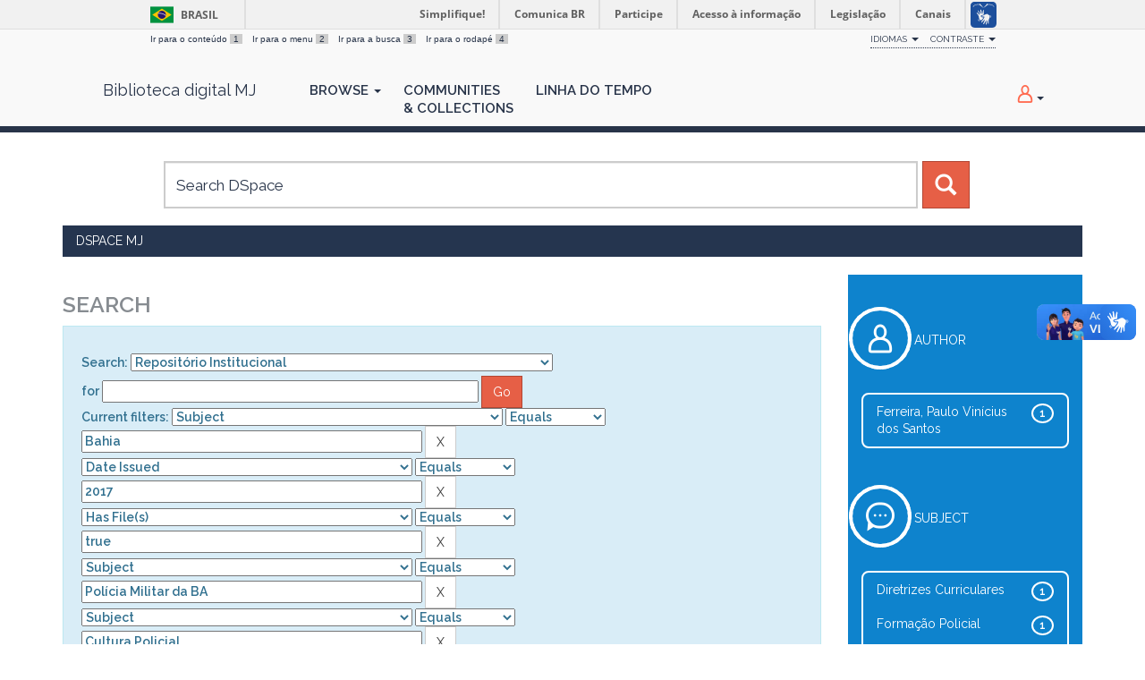

--- FILE ---
content_type: text/html;charset=UTF-8
request_url: https://dspace.mj.gov.br/handle/1/14/simple-search?query=&sort_by=score&order=desc&rpp=10&filter_field_1=subject&filter_type_1=equals&filter_value_1=Bahia&filter_field_2=dateIssued&filter_type_2=equals&filter_value_2=2017&filter_field_3=has_content_in_original_bundle&filter_type_3=equals&filter_value_3=true&filter_field_4=subject&filter_type_4=equals&filter_value_4=Pol%C3%ADcia+Militar+da+BA&etal=0&filtername=subject&filterquery=Cultura+Policial&filtertype=equals
body_size: 10890
content:




















<!DOCTYPE html>
<html>
    <head>
        <title>DSpace MJ: Search</title>
        <meta http-equiv="Content-Type" content="text/html; charset=UTF-8" />
        <meta name="Generator" content="DSpace 6.3" />
        <meta name="viewport" content="width=device-width, initial-scale=1.0">
        <link rel="shortcut icon" href="/favicon.ico" type="image/x-icon"/>
        <link href="https://fonts.googleapis.com/css?family=Raleway:400,600" rel="stylesheet">
        <link rel="stylesheet" href="/static/css/jquery-ui-1.10.3.custom/redmond/jquery-ui-1.10.3.custom.css" type="text/css" />
        <link rel="stylesheet" href="/aceleradora/static/css/normalize.css" type="text/css" />
        <link rel="stylesheet" href="/aceleradora/static/css/pallete.css" type="text/css" />
        <link rel="stylesheet" href="/aceleradora/static/css/aceleradora.css" type="text/css" />
        <link rel="stylesheet" href="/aceleradora/static/css/aceleradora-set.css" type="text/css" />
        <link rel="stylesheet" href="/aceleradora/static/css/movefonts.css" type="text/css" />
        <link rel="stylesheet" href="/aceleradora/static/css/font-awesome.min.css" type="text/css" />

        <link rel="search" type="application/opensearchdescription+xml" href="/open-search/description.xml" title="DSpace"/>

        
        <script type='text/javascript' src="/static/js/jquery/jquery-1.10.2.min.js"></script>
        <script type='text/javascript' src='/static/js/jquery/jquery-ui-1.10.3.custom.min.js'></script>
        <script type='text/javascript' src='/static/js/bootstrap/bootstrap.min.js'></script>
        <script type='text/javascript' src='/static/js/holder.js'></script>
        <script type="text/javascript" src="/utils.js"></script>
        <script type="text/javascript" src="/static/js/choice-support.js"> </script>
        <script type="text/javascript" src="/aceleradora/static/js/snap.svg-min.js"></script>
        <script type="text/javascript" src="/aceleradora/static/js/modernizr.custom.js"></script>
        <script type="text/javascript" src="/aceleradora/static/js/jquery.cookie.js"> </script>
        <script type="text/javascript" src="/aceleradora/static/js/acesso.js"> </script>

        


    
    


    
        <script type="text/javascript">
	var jQ = jQuery.noConflict();
	jQ(document).ready(function() {
		jQ( "#spellCheckQuery").click(function(){
			jQ("#query").val(jQ(this).attr('data-spell'));
			jQ("#main-query-submit").click();
		});
		jQ( "#filterquery" )
			.autocomplete({
				source: function( request, response ) {
					jQ.ajax({
						url: "/json/discovery/autocomplete?query=&filter_field_1=subject&filter_type_1=equals&filter_value_1=Bahia&filter_field_2=dateIssued&filter_type_2=equals&filter_value_2=2017&filter_field_3=has_content_in_original_bundle&filter_type_3=equals&filter_value_3=true&filter_field_4=subject&filter_type_4=equals&filter_value_4=Pol%C3%ADcia+Militar+da+BA&filter_field_5=subject&filter_type_5=equals&filter_value_5=Cultura+Policial",
						dataType: "json",
						cache: false,
						data: {
							auto_idx: jQ("#filtername").val(),
							auto_query: request.term,
							auto_sort: 'count',
							auto_type: jQ("#filtertype").val(),
							location: '1/14'	
						},
						success: function( data ) {
							response( jQ.map( data.autocomplete, function( item ) {
								var tmp_val = item.authorityKey;
								if (tmp_val == null || tmp_val == '')
								{
									tmp_val = item.displayedValue;
								}
								return {
									label: item.displayedValue + " (" + item.count + ")",
									value: tmp_val
								};
							}))			
						}
					})
				}
			});
	});
	function validateFilters() {
		return document.getElementById("filterquery").value.length > 0;
	}
</script>
    
    

<!-- HTML5 shim and Respond.js IE8 support of HTML5 elements and media queries -->
<!--[if lt IE 9]>
  <script src="/static/js/html5shiv.js"></script>
  <script src="/static/js/respond.min.js"></script>
<![endif]-->
    </head>

    
    
    <body class="undernavigation Search" id="body">
<a class="sr-only" href="#content">Skip navigation</a>

    
<div id="barra-brasil" style="background:#7F7F7F; height: 20px; padding:0 0 0 10px;display:block;"> 
    <ul id="menu-barra-temp" style="list-style:none;">
        <li style="display:inline; float:left;padding-right:10px; margin-right:10px; border-right:1px solid #EDEDED"><a href="http://brasil.gov.br" style="font-family:sans,sans-serif; text-decoration:none; color:white;">Portal do Governo Brasileiro</a></li> 
        <li><a style="font-family:sans,sans-serif; text-decoration:none; color:white;" href="http://epwg.governoeletronico.gov.br/barra/atualize.html">Atualize sua Barra de Governo</a></li>
    </ul>
</div>
    

<header class="navbar navbar-inverse navbar-fixed-top">    
    
            <div class="container">
                

























      <ul id="accessibility">
            <li>
              <a href="#content">
                Ir para o conteúdo 
                <span>1</span>
              </a>
            </li>
            <li>
                <a accesskey="2" href="#body" id="link-navegacao">
                    Ir para o menu 
                    <span>2</span>
                </a>
            </li>
            <li>
                <a accesskey="3" href="#body" id="link-buscar">
                    Ir para a busca 
                    <span>3</span>
                </a>
            </li>
            <li class="last-item">
                <a accesskey="4" href="#footer" id="link-rodape">
                    Ir para o rodapé 
                    <span>4</span>
                </a>
            </li>
        </ul>

        <ul id="portal-siteactions">
          <li class="dropdown" id="siteaction-accessibility">
              <a href="#" class="dropdown-toggle" data-toggle="dropdown" title="Acessibilidade" accesskey="5">Idiomas <b class="caret"></b></a>
              <ul class="dropdown-menu">
                  <li class="dropdown-header">Escolha</li> 
               
                    <li>
                      <a onclick="javascript:document.repost.locale.value='es';
                                document.repost.submit();" href="?locale=es">
                       español
                     </a>
                    </li>
               
                    <li>
                      <a onclick="javascript:document.repost.locale.value='en';
                                document.repost.submit();" href="?locale=en">
                       English
                     </a>
                    </li>
               
                    <li>
                      <a onclick="javascript:document.repost.locale.value='pt_BR';
                                document.repost.submit();" href="?locale=pt_BR">
                       português
                     </a>
                    </li>
               
             </ul>

          </li>
          <li class="dropdown">
           <a href="#" class="dropdown-toggle" data-toggle="dropdown">Contraste <b class="caret"></b></a>
            <ul class="dropdown-menu">
              <li id="preto_contraste"><a href="#" title="Alto Contraste" accesskey="6">Alto Contraste</a></li>
              <li><a  href="#" id="padrao_contraste" title="Acessibilidade" accesskey="5">Sem Contraste</a></li>
            </ul>
          </li>
          <!--li id="siteaction-mapadosite" class="last-item"><a href="http://www.cgu.gov.br/mapadosite" title="Mapa do Site" accesskey="7">Mapa do Site</a></li-->
        </ul>

       <div class="navbar-header">
         <button type="button" class="navbar-toggle" data-toggle="collapse" data-target=".navbar-collapse">
           <span class="icon-bar"></span>
           <span class="icon-bar"></span>
           <span class="icon-bar"></span>
         </button>

         <a class="navbar-brand" href="/">
         Biblioteca digital MJ
         </a>
       </div>
       <nav class="collapse navbar-collapse bs-navbar-collapse" role="navigation">
         <ul class="nav navbar-nav">
           <!--li class=""><a href="/"><span class="glyphicon glyphicon-home"></span> Home</a></li-->
                
           <li class="dropdown">
             <a href="#" class="dropdown-toggle" data-toggle="dropdown">Browse <b class="caret"></b></a>
             <ul class="dropdown-menu">
               
				
				
				
				
				      			<li><a href="/browse?type=dateissued">Issue Date</a></li>
					
				      			<li><a href="/browse?type=author">Author</a></li>
					
				      			<li><a href="/browse?type=title">Title</a></li>
					
				      			<li><a href="/browse?type=subject">Subject</a></li>
					
				    
				

            </ul>
          </li>
          <li><a href="/community-list">Communities<br/>&amp;&nbsp;Collections</a></li>
           
          
           <li><a href="/browse?type=dateissued&timeline=on&sort_by=2&order=DESC&rpp=20&etal=-1&year=-1&month=-1&starts_with=2026">Linha do Tempo</a></li>

          
       </ul>

 
 
       <div class="nav navbar-nav navbar-right">
		<ul class="nav navbar-nav navbar-right">
         <li class="dropdown">
         
             <a href="#" class="dropdown-toggle" data-toggle="dropdown"><span class="hi-icon hi-icon-user"></span> <!--fmt:message key="jsp.layout.navbar-default.sign"/--> <b class="caret"></b></a>
	             
             <ul class="dropdown-menu">
               <li><a href="/mydspace">My DSpace</a></li>
               <li><a href="/subscribe">Receive email<br/>updates</a></li>
               <li><a href="/profile">Edit Profile</a></li>

		
             </ul>
           </li>
          </ul>
          
</div>
    </nav>

            </div>

</header>

<main id="content" role="main">

<div class="container searchboxContainer"><div class="search_mainbox" id="SearchableText">
  
  <form method="get" action="/simple-search" class="navbar-form col-md-12">
      <div class="form-group">
          <input type="text" class="form-control" placeholder="Search&nbsp;DSpace" name="query" id="tequery" size="25"/>
        </div>
        <button type="submit" class="btn btn-primary"><span class="glyphicon glyphicon-search"></span></button>

  </form>
  <div class="col-md-3" id="shiva">
    
  </div>
  </div></div>


                

<div class="container rotaContainer">
    



  

<ol class="breadcrumb btn-success">

  <li><a href="/">DSpace MJ</a></li>

</ol>

</div>                



        
<div class="container">

    <div class="row">
    <div class="col-md-9">
	







































    

<h2>Search</h2>

<div class="discovery-search-form panel panel-info">
    
	<div class="discovery-query panel-heading">
    <form action="simple-search" method="get">
        <label for="tlocation">
         	Search:
        </label>
        <select name="location" id="tlocation">

            <option value="/">All of DSpace</option>

            <option value="1/14" selected="selected">
                Repositório Institucional
            </option>

            <option value="1/15785" >
                EVENTOS MJSP
            </option>

            <option value="1/4992" >
                GABINETE DO MINISTRO E ASSESSORIAS
            </option>

            <option value="1/7076" >
                História do Ministério
            </option>

            <option value="1/9536" >
                OUTRAS UNIDADES
            </option>

            <option value="1/7080" >
                Polícia Federal
            </option>

            <option value="1/7081" >
                Polícia Rodoviária Federal
            </option>

            <option value="1/16025" >
                SALA DE RETRATOS VIRTUAL
            </option>

            <option value="1/12814" >
                SECRETARIA DE ACESSO À JUSTIÇA
            </option>

            <option value="1/7005" >
                SECRETARIA EXECUTIVA
            </option>

            <option value="1/16032" >
                SECRETARIA NACIONAL DE ASSUNTOS LEGISLATIVOS
            </option>

            <option value="1/6835" >
                SECRETARIA NACIONAL DE JUSTIÇA
            </option>

            <option value="1/6862" >
                Secretaria Nacional de Políticas Penais
            </option>

            <option value="1/7473" >
                Secretaria Nacional de Políticas sobre Drogas e Gestão de Ativos
            </option>

            <option value="1/3970" >
                SECRETARIA NACIONAL DE SEGURANÇA PÚBLICA
            </option>

            <option value="1/7077" >
                Secretaria Nacional do Consumidor
            </option>

            <option value="1/3973" >
                ÓRGÃOS COLEGIADOS
            </option>

            <option value="1/15905" >
                
            </option>

            <option value="1/2191" >
                SENASP (NOTA TI)
            </option>

        </select><br/>
        <label for="query">for</label>
        <input type="text" size="50" id="query" name="query" value=""/>
        <input type="submit" id="main-query-submit" class="btn btn-primary" value="Go" />
                  
        <input type="hidden" value="10" name="rpp" />
        <input type="hidden" value="score" name="sort_by" />
        <input type="hidden" value="desc" name="order" />
                                
		<div class="discovery-search-appliedFilters">
		<span>Current filters:</span>
		
			    <select id="filter_field_1" name="filter_field_1">
				<option value="title">Title</option><option value="author">Author</option><option value="subject" selected="selected">Subject</option><option value="dateIssued">Date Issued</option><option value="type">???jsp.search.filter.type???</option><option value="has_content_in_original_bundle">Has File(s)</option><option value="original_bundle_filenames">???jsp.search.filter.original_bundle_filenames???</option><option value="original_bundle_descriptions">???jsp.search.filter.original_bundle_descriptions???</option>
				</select>
				<select id="filter_type_1" name="filter_type_1">
				<option value="equals" selected="selected">Equals</option><option value="contains">Contains</option><option value="authority">ID</option><option value="notequals">Not Equals</option><option value="notcontains">Not Contains</option><option value="notauthority">Not ID</option>
				</select>
				<input type="text" id="filter_value_1" name="filter_value_1" value="Bahia" size="45"/>
				<input class="btn btn-default" type="submit" id="submit_filter_remove_1" name="submit_filter_remove_1" value="X" />
				<br/>
				
			    <select id="filter_field_2" name="filter_field_2">
				<option value="title">Title</option><option value="author">Author</option><option value="subject">Subject</option><option value="dateIssued" selected="selected">Date Issued</option><option value="type">???jsp.search.filter.type???</option><option value="has_content_in_original_bundle">Has File(s)</option><option value="original_bundle_filenames">???jsp.search.filter.original_bundle_filenames???</option><option value="original_bundle_descriptions">???jsp.search.filter.original_bundle_descriptions???</option>
				</select>
				<select id="filter_type_2" name="filter_type_2">
				<option value="equals" selected="selected">Equals</option><option value="contains">Contains</option><option value="authority">ID</option><option value="notequals">Not Equals</option><option value="notcontains">Not Contains</option><option value="notauthority">Not ID</option>
				</select>
				<input type="text" id="filter_value_2" name="filter_value_2" value="2017" size="45"/>
				<input class="btn btn-default" type="submit" id="submit_filter_remove_2" name="submit_filter_remove_2" value="X" />
				<br/>
				
			    <select id="filter_field_3" name="filter_field_3">
				<option value="title">Title</option><option value="author">Author</option><option value="subject">Subject</option><option value="dateIssued">Date Issued</option><option value="type">???jsp.search.filter.type???</option><option value="has_content_in_original_bundle" selected="selected">Has File(s)</option><option value="original_bundle_filenames">???jsp.search.filter.original_bundle_filenames???</option><option value="original_bundle_descriptions">???jsp.search.filter.original_bundle_descriptions???</option>
				</select>
				<select id="filter_type_3" name="filter_type_3">
				<option value="equals" selected="selected">Equals</option><option value="contains">Contains</option><option value="authority">ID</option><option value="notequals">Not Equals</option><option value="notcontains">Not Contains</option><option value="notauthority">Not ID</option>
				</select>
				<input type="text" id="filter_value_3" name="filter_value_3" value="true" size="45"/>
				<input class="btn btn-default" type="submit" id="submit_filter_remove_3" name="submit_filter_remove_3" value="X" />
				<br/>
				
			    <select id="filter_field_4" name="filter_field_4">
				<option value="title">Title</option><option value="author">Author</option><option value="subject" selected="selected">Subject</option><option value="dateIssued">Date Issued</option><option value="type">???jsp.search.filter.type???</option><option value="has_content_in_original_bundle">Has File(s)</option><option value="original_bundle_filenames">???jsp.search.filter.original_bundle_filenames???</option><option value="original_bundle_descriptions">???jsp.search.filter.original_bundle_descriptions???</option>
				</select>
				<select id="filter_type_4" name="filter_type_4">
				<option value="equals" selected="selected">Equals</option><option value="contains">Contains</option><option value="authority">ID</option><option value="notequals">Not Equals</option><option value="notcontains">Not Contains</option><option value="notauthority">Not ID</option>
				</select>
				<input type="text" id="filter_value_4" name="filter_value_4" value="Polícia&#x20;Militar&#x20;da&#x20;BA" size="45"/>
				<input class="btn btn-default" type="submit" id="submit_filter_remove_4" name="submit_filter_remove_4" value="X" />
				<br/>
				
			    <select id="filter_field_5" name="filter_field_5">
				<option value="title">Title</option><option value="author">Author</option><option value="subject" selected="selected">Subject</option><option value="dateIssued">Date Issued</option><option value="type">???jsp.search.filter.type???</option><option value="has_content_in_original_bundle">Has File(s)</option><option value="original_bundle_filenames">???jsp.search.filter.original_bundle_filenames???</option><option value="original_bundle_descriptions">???jsp.search.filter.original_bundle_descriptions???</option>
				</select>
				<select id="filter_type_5" name="filter_type_5">
				<option value="equals" selected="selected">Equals</option><option value="contains">Contains</option><option value="authority">ID</option><option value="notequals">Not Equals</option><option value="notcontains">Not Contains</option><option value="notauthority">Not ID</option>
				</select>
				<input type="text" id="filter_value_5" name="filter_value_5" value="Cultura&#x20;Policial" size="45"/>
				<input class="btn btn-default" type="submit" id="submit_filter_remove_5" name="submit_filter_remove_5" value="X" />
				<br/>
				
		</div>

<a class="btn btn-default" href="/simple-search">Start a new search</a>	
		</form>
		</div>

		<div class="discovery-search-filters panel-body">
		<h5>Add filters:</h5>
		<p class="discovery-search-filters-hint">Use filters to refine the search results.</p>
		<form action="simple-search" method="get">
		<input type="hidden" value="1&#x2F;14" name="location" />
		<input type="hidden" value="" name="query" />
		
				    <input type="hidden" id="filter_field_1" name="filter_field_1" value="subject" />
					<input type="hidden" id="filter_type_1" name="filter_type_1" value="equals" />
					<input type="hidden" id="filter_value_1" name="filter_value_1" value="Bahia" />
					
				    <input type="hidden" id="filter_field_2" name="filter_field_2" value="dateIssued" />
					<input type="hidden" id="filter_type_2" name="filter_type_2" value="equals" />
					<input type="hidden" id="filter_value_2" name="filter_value_2" value="2017" />
					
				    <input type="hidden" id="filter_field_3" name="filter_field_3" value="has_content_in_original_bundle" />
					<input type="hidden" id="filter_type_3" name="filter_type_3" value="equals" />
					<input type="hidden" id="filter_value_3" name="filter_value_3" value="true" />
					
				    <input type="hidden" id="filter_field_4" name="filter_field_4" value="subject" />
					<input type="hidden" id="filter_type_4" name="filter_type_4" value="equals" />
					<input type="hidden" id="filter_value_4" name="filter_value_4" value="Polícia&#x20;Militar&#x20;da&#x20;BA" />
					
				    <input type="hidden" id="filter_field_5" name="filter_field_5" value="subject" />
					<input type="hidden" id="filter_type_5" name="filter_type_5" value="equals" />
					<input type="hidden" id="filter_value_5" name="filter_value_5" value="Cultura&#x20;Policial" />
					
		<select id="filtername" name="filtername">
		<option value="title">Title</option><option value="author">Author</option><option value="subject">Subject</option><option value="dateIssued">Date Issued</option><option value="type">???jsp.search.filter.type???</option><option value="has_content_in_original_bundle">Has File(s)</option><option value="original_bundle_filenames">???jsp.search.filter.original_bundle_filenames???</option><option value="original_bundle_descriptions">???jsp.search.filter.original_bundle_descriptions???</option>
		</select>
		<select id="filtertype" name="filtertype">
		<option value="equals">Equals</option><option value="contains">Contains</option><option value="authority">ID</option><option value="notequals">Not Equals</option><option value="notcontains">Not Contains</option><option value="notauthority">Not ID</option>
		</select>
		<input type="text" id="filterquery" name="filterquery" size="45" required="required" />
		<input type="hidden" value="10" name="rpp" />
		<input type="hidden" value="score" name="sort_by" />
		<input type="hidden" value="desc" name="order" />
		<input class="btn btn-default" type="submit" value="Add" onclick="return validateFilters()" />
		</form>
		</div>        

        
   <div class="discovery-pagination-controls panel-footer">
   <form action="simple-search" method="get">
   <input type="hidden" value="1&#x2F;14" name="location" />
   <input type="hidden" value="" name="query" />
	
				    <input type="hidden" id="filter_field_1" name="filter_field_1" value="subject" />
					<input type="hidden" id="filter_type_1" name="filter_type_1" value="equals" />
					<input type="hidden" id="filter_value_1" name="filter_value_1" value="Bahia" />
					
				    <input type="hidden" id="filter_field_2" name="filter_field_2" value="dateIssued" />
					<input type="hidden" id="filter_type_2" name="filter_type_2" value="equals" />
					<input type="hidden" id="filter_value_2" name="filter_value_2" value="2017" />
					
				    <input type="hidden" id="filter_field_3" name="filter_field_3" value="has_content_in_original_bundle" />
					<input type="hidden" id="filter_type_3" name="filter_type_3" value="equals" />
					<input type="hidden" id="filter_value_3" name="filter_value_3" value="true" />
					
				    <input type="hidden" id="filter_field_4" name="filter_field_4" value="subject" />
					<input type="hidden" id="filter_type_4" name="filter_type_4" value="equals" />
					<input type="hidden" id="filter_value_4" name="filter_value_4" value="Polícia&#x20;Militar&#x20;da&#x20;BA" />
					
				    <input type="hidden" id="filter_field_5" name="filter_field_5" value="subject" />
					<input type="hidden" id="filter_type_5" name="filter_type_5" value="equals" />
					<input type="hidden" id="filter_value_5" name="filter_value_5" value="Cultura&#x20;Policial" />
						
           <label for="rpp">Results/Page</label>
           <select name="rpp" id="rpp">

                   <option value="5" >5</option>

                   <option value="10" selected="selected">10</option>

                   <option value="15" >15</option>

                   <option value="20" >20</option>

                   <option value="25" >25</option>

                   <option value="30" >30</option>

                   <option value="35" >35</option>

                   <option value="40" >40</option>

                   <option value="45" >45</option>

                   <option value="50" >50</option>

                   <option value="55" >55</option>

                   <option value="60" >60</option>

                   <option value="65" >65</option>

                   <option value="70" >70</option>

                   <option value="75" >75</option>

                   <option value="80" >80</option>

                   <option value="85" >85</option>

                   <option value="90" >90</option>

                   <option value="95" >95</option>

                   <option value="100" >100</option>

           </select>
           &nbsp;|&nbsp;

               <label for="sort_by">Sort items by</label>
               <select name="sort_by" id="sort_by">
                   <option value="score">Relevance</option>
 <option value="dc.title_sort" >Title</option> <option value="dc.date.issued_dt" >Issue Date</option>
               </select>

           <label for="order">In order</label>
           <select name="order" id="order">
               <option value="ASC" >Ascending</option>
               <option value="DESC" selected="selected">Descending</option>
           </select>
           <label for="etal">Authors/record</label>
           <select name="etal" id="etal">

               <option value="0" selected="selected">All</option>
<option value="1" >1</option>
                       <option value="5" >5</option>

                       <option value="10" >10</option>

                       <option value="15" >15</option>

                       <option value="20" >20</option>

                       <option value="25" >25</option>

                       <option value="30" >30</option>

                       <option value="35" >35</option>

                       <option value="40" >40</option>

                       <option value="45" >45</option>

                       <option value="50" >50</option>

           </select>
           <input class="btn btn-default" type="submit" name="submit_search" value="Update" />


</form>
   </div>
</div>   

<hr/>
<div class="discovery-result-pagination">

    
	<div class="alert alert-info">Results 1-1 of 1 (Search time: 0.002 seconds).</div>
    <ul class="pagination pull-right">
	<li class="disabled"><span>previous</span></li>
	
	<li class="active"><span>1</span></li>

	<li class="disabled"><span>next</span></li>
	</ul>
<!-- give a content to the div -->
</div>
<div class="discovery-result-results" style="clear: both">





    <div class="panel panel-info">
    <div class="panel-heading">Item hits:</div>
    <table align="center" class="table" summary="This table browses all dspace content">
<colgroup><col width="130" /><col width="60%" /><col width="40%" /></colgroup>
<tr>
<th id="t1" class="oddRowEvenCol">Issue Date</th><th id="t2" class="oddRowOddCol">Title</th><th id="t3" class="oddRowEvenCol">Author(s)</th></tr><tr><td headers="t1" ><em>2017</em></td><td headers="t2" ><a href="/handle/1/4175">Hierarquia,&#x20;Disciplina&#x20;e&#x20;Cidadania:&#x20;elementos&#x20;reformadores&#x20;e&#x20;conservadores&#x20;na&#x20;formação&#x20;de&#x20;soldados&#x20;da&#x20;PMBA</a></td><td headers="t3" ><em><a href="/browse?type=author&amp;value=Ferreira%2C+Paulo+Vin%C3%ADcius+dos+Santos&amp;value_lang=pt_BR">Ferreira,&#x20;Paulo&#x20;Vinícius&#x20;dos&#x20;Santos</a></em></td></tr>
</table>

    </div>

</div>





















            

	</div>
	<div class="col-md-3">
                    


<div class="blue searchblue">


<div id="facets" class="facetsBox">

<div id="facet_author" class="facet">
		    <section id="set-4">
					<div class="hi-icon-wrap hi-icon-effect-4 hi-icon-effect-4b">
						<span class="hi-icon hi-icon-author">
						</span>
	    				<pan class="facetName">Author</span>
    				</div>
	    <ul class="list-group"><li class="list-group-item"><span class="badge">1</span> <a href="/handle/1/14/simple-search?query=&amp;sort_by=score&amp;order=desc&amp;rpp=10&amp;filter_field_1=subject&amp;filter_type_1=equals&amp;filter_value_1=Bahia&amp;filter_field_2=dateIssued&amp;filter_type_2=equals&amp;filter_value_2=2017&amp;filter_field_3=has_content_in_original_bundle&amp;filter_type_3=equals&amp;filter_value_3=true&amp;filter_field_4=subject&amp;filter_type_4=equals&amp;filter_value_4=Pol%C3%ADcia+Militar+da+BA&amp;filter_field_5=subject&amp;filter_type_5=equals&amp;filter_value_5=Cultura+Policial&amp;etal=0&amp;filtername=author&amp;filterquery=Ferreira%2C+Paulo+Vin%C3%ADcius+dos+Santos&amp;filtertype=equals"
                title="Filter by Ferreira, Paulo Vinícius dos Santos">
                Ferreira, Paulo Vinícius dos Santos</a></li></ul></div><div id="facet_subject" class="facet">
		    <section id="set-4">
					<div class="hi-icon-wrap hi-icon-effect-4 hi-icon-effect-4b">
						<span class="hi-icon hi-icon-subject">
						</span>
	    				<pan class="facetName">Subject</span>
    				</div>
	    <ul class="list-group"><li class="list-group-item"><span class="badge">1</span> <a href="/handle/1/14/simple-search?query=&amp;sort_by=score&amp;order=desc&amp;rpp=10&amp;filter_field_1=subject&amp;filter_type_1=equals&amp;filter_value_1=Bahia&amp;filter_field_2=dateIssued&amp;filter_type_2=equals&amp;filter_value_2=2017&amp;filter_field_3=has_content_in_original_bundle&amp;filter_type_3=equals&amp;filter_value_3=true&amp;filter_field_4=subject&amp;filter_type_4=equals&amp;filter_value_4=Pol%C3%ADcia+Militar+da+BA&amp;filter_field_5=subject&amp;filter_type_5=equals&amp;filter_value_5=Cultura+Policial&amp;etal=0&amp;filtername=subject&amp;filterquery=Diretrizes+Curriculares&amp;filtertype=equals"
                title="Filter by Diretrizes Curriculares">
                Diretrizes Curriculares</a></li><li class="list-group-item"><span class="badge">1</span> <a href="/handle/1/14/simple-search?query=&amp;sort_by=score&amp;order=desc&amp;rpp=10&amp;filter_field_1=subject&amp;filter_type_1=equals&amp;filter_value_1=Bahia&amp;filter_field_2=dateIssued&amp;filter_type_2=equals&amp;filter_value_2=2017&amp;filter_field_3=has_content_in_original_bundle&amp;filter_type_3=equals&amp;filter_value_3=true&amp;filter_field_4=subject&amp;filter_type_4=equals&amp;filter_value_4=Pol%C3%ADcia+Militar+da+BA&amp;filter_field_5=subject&amp;filter_type_5=equals&amp;filter_value_5=Cultura+Policial&amp;etal=0&amp;filtername=subject&amp;filterquery=Forma%C3%A7%C3%A3o+Policial&amp;filtertype=equals"
                title="Filter by Formação Policial">
                Formação Policial</a></li><li class="list-group-item"><span class="badge">1</span> <a href="/handle/1/14/simple-search?query=&amp;sort_by=score&amp;order=desc&amp;rpp=10&amp;filter_field_1=subject&amp;filter_type_1=equals&amp;filter_value_1=Bahia&amp;filter_field_2=dateIssued&amp;filter_type_2=equals&amp;filter_value_2=2017&amp;filter_field_3=has_content_in_original_bundle&amp;filter_type_3=equals&amp;filter_value_3=true&amp;filter_field_4=subject&amp;filter_type_4=equals&amp;filter_value_4=Pol%C3%ADcia+Militar+da+BA&amp;filter_field_5=subject&amp;filter_type_5=equals&amp;filter_value_5=Cultura+Policial&amp;etal=0&amp;filtername=subject&amp;filterquery=Seguran%C3%A7a+P%C3%BAblica&amp;filtertype=equals"
                title="Filter by Segurança Pública">
                Segurança Pública</a></li></ul></div><div id="facet_type" class="facet">
		    <section id="set-4">
					<div class="hi-icon-wrap hi-icon-effect-4 hi-icon-effect-4b">
						<span class="hi-icon hi-icon-type">
						</span>
	    				<pan class="facetName">???jsp.search.facet.refine.type???</span>
    				</div>
	    <ul class="list-group"><li class="list-group-item"><span class="badge">1</span> <a href="/handle/1/14/simple-search?query=&amp;sort_by=score&amp;order=desc&amp;rpp=10&amp;filter_field_1=subject&amp;filter_type_1=equals&amp;filter_value_1=Bahia&amp;filter_field_2=dateIssued&amp;filter_type_2=equals&amp;filter_value_2=2017&amp;filter_field_3=has_content_in_original_bundle&amp;filter_type_3=equals&amp;filter_value_3=true&amp;filter_field_4=subject&amp;filter_type_4=equals&amp;filter_value_4=Pol%C3%ADcia+Militar+da+BA&amp;filter_field_5=subject&amp;filter_type_5=equals&amp;filter_value_5=Cultura+Policial&amp;etal=0&amp;filtername=type&amp;filterquery=Monografia+-+SUSP&amp;filtertype=equals"
                title="Filter by Monografia - SUSP">
                Monografia - SUSP</a></li></ul></div>
</div>
</div>


    </div>
    </div>       

</div>
</main>
            
             <footer class="navbar navbar-inverse navbar-bottom" id="footer">
             <div class="container">
                <a class="logo_footer" target="_blank" href="http://www.cgu.gov.br"><img style="max-width: 292px;max-height: 60px;"
                                    src="/image/logomj.min.png"
                                    alt="Logo CGU" /></a>
			     <div id="footer_feedback" class="pull-right">                                    
                    <div class="col-md-6">
                        <h3>Navegação</h3> 
                        <ul>
                            
                            
                                            <li><a href="/browse?type=dateissued">Issue Date</a></li>
                                
                                            <li><a href="/browse?type=author">Author</a></li>
                                
                                            <li><a href="/browse?type=title">Title</a></li>
                                
                                            <li><a href="/browse?type=subject">Subject</a></li>
                                
                                
                            
                            
                        </ul>
                    </div>
                    <div class="col-md-6">
                        <h3>Mais</h3> 
                        <ul>
                            <li><a href="/community-list">Communities<br/>&amp;&nbsp;Collections</a></li>
                            <li><a href="/browse?type=dateissued&timeline=on&sort_by=2&order=DESC&rpp=20&etal=-1&year=-1&month=-1&starts_with=2026">Linha do tempo</a></li> 
                            <li><a href="/simple-search">Search</a></li> 
                            
                        </ul>
                    </div>
                </div>
			</div>
            <div id="footer-brasil"></div>  
    </footer>
    <script defer="defer" src="//barra.brasil.gov.br/barra.js" type="text/javascript"></script>
    </body>
</html>
